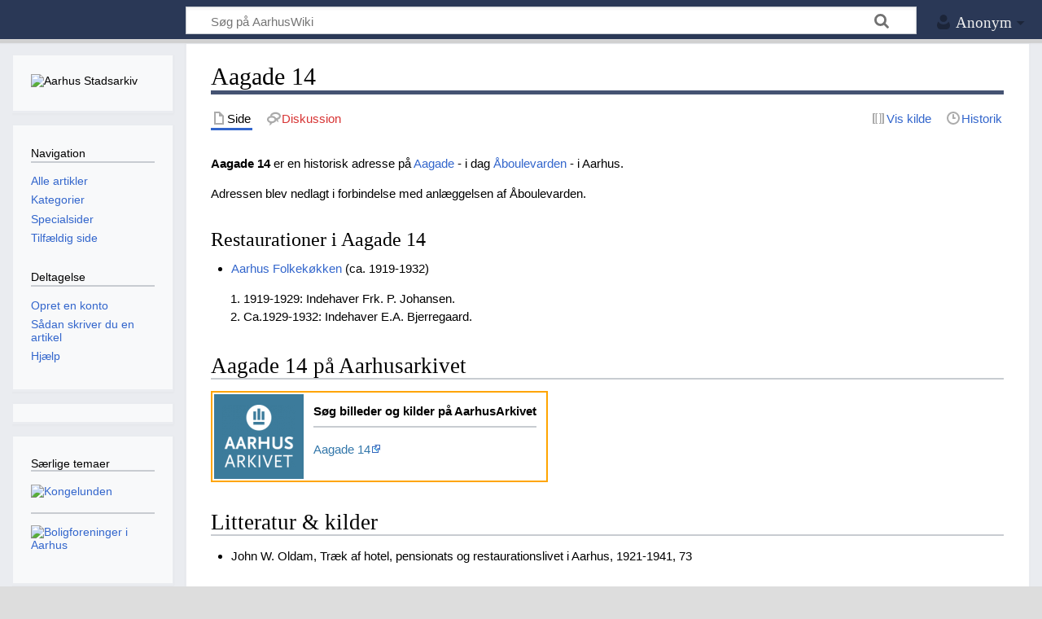

--- FILE ---
content_type: text/html; charset=UTF-8
request_url: https://aarhuswiki.dk/wiki/Aagade_14
body_size: 6067
content:
<!DOCTYPE html>
<html class="client-nojs" lang="da" dir="ltr">
<head>
<meta charset="UTF-8">
<title>Aagade 14 - AarhusWiki</title>
<script>document.documentElement.className="client-js";RLCONF={"wgBreakFrames":false,"wgSeparatorTransformTable":[",\t.",".\t,"],"wgDigitTransformTable":["",""],"wgDefaultDateFormat":"dmy","wgMonthNames":["","januar","februar","marts","april","maj","juni","juli","august","september","oktober","november","december"],"wgRequestId":"bf68263ab6c1c6bea37c6695","wgCanonicalNamespace":"","wgCanonicalSpecialPageName":false,"wgNamespaceNumber":0,"wgPageName":"Aagade_14","wgTitle":"Aagade 14","wgCurRevisionId":90481,"wgRevisionId":90481,"wgArticleId":12214,"wgIsArticle":true,"wgIsRedirect":false,"wgAction":"view","wgUserName":null,"wgUserGroups":["*"],"wgCategories":["Mad \u0026 drikke","Ejendomme \u0026 bygningsværker"],"wgPageViewLanguage":"da","wgPageContentLanguage":"da","wgPageContentModel":"wikitext","wgRelevantPageName":"Aagade_14","wgRelevantArticleId":12214,"wgIsProbablyEditable":false,"wgRelevantPageIsProbablyEditable":false,"wgRestrictionEdit":[],"wgRestrictionMove":[],"wgMFDisplayWikibaseDescriptions":{"search":false,"watchlist":false,"tagline":false},"wgCiteReferencePreviewsActive":true,"wgPopupsFlags":0,"egMapsScriptPath":"/extensions/Maps/","egMapsDebugJS":false,"egMapsAvailableServices":["leaflet","googlemaps3"],"egMapsLeafletLayersApiKeys":{"MapBox":"","MapQuestOpen":"","Thunderforest":"","GeoportailFrance":""}};
RLSTATE={"site.styles":"ready","user.styles":"ready","user":"ready","user.options":"loading","skins.timeless":"ready"};RLPAGEMODULES=["site","mediawiki.page.ready","skins.timeless.js","ext.popups"];</script>
<script>(RLQ=window.RLQ||[]).push(function(){mw.loader.impl(function(){return["user.options@12s5i",function($,jQuery,require,module){mw.user.tokens.set({"patrolToken":"+\\","watchToken":"+\\","csrfToken":"+\\"});
}];});});</script>
<link rel="stylesheet" href="/load.php?lang=da&amp;modules=skins.timeless&amp;only=styles&amp;skin=timeless">
<script async="" src="/load.php?lang=da&amp;modules=startup&amp;only=scripts&amp;raw=1&amp;skin=timeless"></script>
<meta name="ResourceLoaderDynamicStyles" content="">
<link rel="stylesheet" href="/load.php?lang=da&amp;modules=site.styles&amp;only=styles&amp;skin=timeless">
<meta name="generator" content="MediaWiki 1.44.2">
<meta name="robots" content="max-image-preview:standard">
<meta name="format-detection" content="telephone=no">
<meta name="viewport" content="width=device-width, initial-scale=1.0, user-scalable=yes, minimum-scale=0.25, maximum-scale=5.0">
<link rel="icon" href="/images/favicon.ico">
<link rel="search" type="application/opensearchdescription+xml" href="/rest.php/v1/search" title="AarhusWiki (da)">
<link rel="EditURI" type="application/rsd+xml" href="https://aarhuswiki.dk/api.php?action=rsd">
<link rel="alternate" type="application/atom+xml" title="AarhusWiki Atom-feed" href="/index.php?title=Speciel:Seneste_%C3%A6ndringer&amp;feed=atom">
</head>
<body class="mediawiki ltr sitedir-ltr mw-hide-empty-elt ns-0 ns-subject page-Aagade_14 rootpage-Aagade_14 skin-timeless action-view skin--responsive"><div id="mw-wrapper"><div id="mw-header-container" class="ts-container"><div id="mw-header" class="ts-inner"><div id="user-tools"><div id="personal"><h2><span>Anonym</span></h2><div id="personal-inner" class="dropdown"><div role="navigation" class="mw-portlet" id="p-personal" title="Brugermenu" aria-labelledby="p-personal-label"><h3 id="p-personal-label" lang="da" dir="ltr">Ikke logget på</h3><div class="mw-portlet-body"><ul lang="da" dir="ltr"><li id="pt-login" class="mw-list-item"><a href="/index.php?title=Speciel:Log_p%C3%A5&amp;returnto=Aagade+14" title="Du opfordres til at logge på, men det er ikke obligatorisk. [o]" accesskey="o"><span>Log på</span></a></li></ul></div></div></div></div></div><div id="p-logo-text" class="mw-portlet" role="banner"><a id="p-banner" class="mw-wiki-title" href="/wiki/Forside">AarhusWiki</a></div><div class="mw-portlet" id="p-search"><h3 lang="da" dir="ltr"><label for="searchInput">Søg</label></h3><form action="/index.php" id="searchform"><div id="simpleSearch"><div id="searchInput-container"><input type="search" name="search" placeholder="Søg på AarhusWiki" aria-label="Søg på AarhusWiki" autocapitalize="sentences" spellcheck="false" title="Søg på AarhusWiki [f]" accesskey="f" id="searchInput"></div><input type="hidden" value="Speciel:Søgning" name="title"><input class="searchButton mw-fallbackSearchButton" type="submit" name="fulltext" title="Søg efter sider der indeholder denne tekst" id="mw-searchButton" value="Søg"><input class="searchButton" type="submit" name="go" title="Vis en side med præcis dette navn, hvis den findes" id="searchButton" value="Gå"></div></form></div></div><div class="visualClear"></div></div><div id="mw-header-hack" class="color-bar"><div class="color-middle-container"><div class="color-middle"></div></div><div class="color-left"></div><div class="color-right"></div></div><div id="mw-header-nav-hack"><div class="color-bar"><div class="color-middle-container"><div class="color-middle"></div></div><div class="color-left"></div><div class="color-right"></div></div></div><div id="menus-cover"></div><div id="mw-content-container" class="ts-container"><div id="mw-content-block" class="ts-inner"><div id="mw-content-wrapper"><div id="mw-content"><div id="content" class="mw-body" role="main"><div class="mw-indicators">
</div>
<h1 id="firstHeading" class="firstHeading mw-first-heading"><span class="mw-page-title-main">Aagade 14</span></h1><div id="bodyContentOuter"><div id="siteSub">Fra AarhusWiki</div><div id="mw-page-header-links"><div role="navigation" class="mw-portlet tools-inline" id="p-namespaces" aria-labelledby="p-namespaces-label"><h3 id="p-namespaces-label" lang="da" dir="ltr">Navnerum</h3><div class="mw-portlet-body"><ul lang="da" dir="ltr"><li id="ca-nstab-main" class="selected mw-list-item"><a href="/wiki/Aagade_14" title="Se indholdssiden [c]" accesskey="c"><span>Side</span></a></li><li id="ca-talk" class="new mw-list-item"><a href="/index.php?title=Diskussion:Aagade_14&amp;action=edit&amp;redlink=1" rel="discussion" class="new" title="Diskussion om indholdet på siden (siden findes ikke) [t]" accesskey="t"><span>Diskussion</span></a></li></ul></div></div><div role="navigation" class="mw-portlet tools-inline" id="p-more" aria-labelledby="p-more-label"><h3 id="p-more-label" lang="da" dir="ltr">Mere</h3><div class="mw-portlet-body"><ul lang="da" dir="ltr"><li id="ca-more" class="dropdown-toggle mw-list-item"><span>Mere</span></li></ul></div></div><div role="navigation" class="mw-portlet tools-inline" id="p-views" aria-labelledby="p-views-label"><h3 id="p-views-label" lang="da" dir="ltr">Sidehandlinger</h3><div class="mw-portlet-body"><ul lang="da" dir="ltr"><li id="ca-view" class="selected mw-list-item"><a href="/wiki/Aagade_14"><span>Læs</span></a></li><li id="ca-viewsource" class="mw-list-item"><a href="/index.php?title=Aagade_14&amp;action=edit" title="Denne side er beskyttet.&#10;Du kan se kildeteksten. [e]" accesskey="e"><span>Vis kilde</span></a></li><li id="ca-history" class="mw-list-item"><a href="/index.php?title=Aagade_14&amp;action=history" title="Tidligere versioner af denne side [h]" accesskey="h"><span>Historik</span></a></li></ul></div></div></div><div class="visualClear"></div><div id="bodyContent"><div id="contentSub"><div id="mw-content-subtitle"></div></div><div id="mw-content-text" class="mw-body-content"><div class="mw-content-ltr mw-parser-output" lang="da" dir="ltr"><p><b>Aagade 14</b> er en historisk adresse på <a href="/wiki/Aagade" title="Aagade">Aagade</a> - i dag <a href="/wiki/%C3%85boulevarden" title="Åboulevarden">Åboulevarden</a> - i Aarhus.
</p><p>Adressen blev nedlagt i forbindelse med anlæggelsen af Åboulevarden.
</p>
<div class="mw-heading mw-heading3"><h3 id="Restaurationer_i_Aagade_14">Restaurationer i Aagade 14</h3></div>
<ul><li><a href="/wiki/Aarhus_Folkek%C3%B8kken" title="Aarhus Folkekøkken">Aarhus Folkekøkken</a> (ca. 1919-1932)</li></ul>
<ol><li>1919-1929: Indehaver Frk. P. Johansen.</li>
<li>Ca.1929-1932: Indehaver E.A. Bjerregaard.</li></ol>
<div class="mw-heading mw-heading2"><h2 id="Aagade_14_på_Aarhusarkivet"><span id="Aagade_14_p.C3.A5_Aarhusarkivet"></span>Aagade 14 på Aarhusarkivet</h2></div>
<table style="border:2px solid orange;">
<tbody><tr>
<td style="width:90px;padding:10px;background-color:rgb(60, 123, 155);"><span typeof="mw:File"><a href="/wiki/Fil:AarhusArkivet_krone.png" class="mw-file-description"><img src="/images/thumb/5/59/AarhusArkivet_krone.png/90px-AarhusArkivet_krone.png" decoding="async" width="90" height="77" class="mw-file-element" srcset="/images/thumb/5/59/AarhusArkivet_krone.png/135px-AarhusArkivet_krone.png 1.5x, /images/5/59/AarhusArkivet_krone.png 2x" /></a></span>
</td>
<td style="padding:10px;"><b>Søg billeder og kilder på AarhusArkivet</b>
<hr />
<p><a rel="nofollow" class="external text" href="https://www.aarhusarkivet.dk/search?locations=150819">Aagade 14</a>
</p>
</td></tr></tbody></table>
<div class="mw-heading mw-heading2"><h2 id="Litteratur_&amp;_kilder"><span id="Litteratur_.26_kilder"></span>Litteratur &amp; kilder</h2></div>
<ul><li>John W. Oldam, Træk af hotel, pensionats og restaurationslivet i Aarhus, 1921-1941, 73</li></ul>
<!-- 
NewPP limit report
Cached time: 20260127182606
Cache expiry: 86400
Reduced expiry: false
Complications: []
CPU time usage: 0.028 seconds
Real time usage: 0.031 seconds
Preprocessor visited node count: 19/1000000
Post‐expand include size: 293/2097152 bytes
Template argument size: 64/2097152 bytes
Highest expansion depth: 3/100
Expensive parser function count: 0/100
Unstrip recursion depth: 0/20
Unstrip post‐expand size: 0/5000000 bytes
-->
<!--
Transclusion expansion time report (%,ms,calls,template)
100.00%    4.830      1 Skabelon:Aarhusarkivet
100.00%    4.830      1 -total
-->

<!-- Saved in parser cache with key aarhuswiki_dk:pcache:12214:|%23|:idhash:canonical and timestamp 20260127182606 and revision id 90481. Rendering was triggered because: page-view
 -->
</div></div><div class="printfooter">
Hentet fra "<a dir="ltr" href="https://aarhuswiki.dk/index.php?title=Aagade_14&amp;oldid=90481">https://aarhuswiki.dk/index.php?title=Aagade_14&amp;oldid=90481</a>"</div>
<div class="visualClear"></div></div></div></div></div><div id="content-bottom-stuff"><div id="catlinks" class="catlinks" data-mw="interface"><div id="mw-normal-catlinks" class="mw-normal-catlinks"><a href="/wiki/Speciel:Kategorier" title="Speciel:Kategorier">Kategorier</a>: <ul><li><a href="/wiki/Kategori:Mad_%26_drikke" title="Kategori:Mad &amp; drikke">Mad &amp; drikke</a></li><li><a href="/wiki/Kategori:Ejendomme_%26_bygningsv%C3%A6rker" title="Kategori:Ejendomme &amp; bygningsværker">Ejendomme &amp; bygningsværker</a></li></ul></div></div></div></div><div id="mw-site-navigation"><div id="p-logo" class="mw-portlet" role="banner"><a class="mw-wiki-logo timeless-logo" href="/wiki/Forside" title="Besøg forsiden"><img src="/images/AarhusWiki_logo_white.png"></a></div><div id="site-navigation" class="sidebar-chunk"><h2><span>Navigation</span></h2><div class="sidebar-inner"><div role="navigation" class="mw-portlet emptyPortlet" id="p-AarhusWiki" aria-labelledby="p-AarhusWiki-label"><h3 id="p-AarhusWiki-label" lang="da" dir="ltr">AarhusWiki</h3><div class="mw-portlet-body"><ul lang="da" dir="ltr"></ul></div></div><div role="navigation" class="mw-portlet" id="p-navigation" aria-labelledby="p-navigation-label"><h3 id="p-navigation-label" lang="da" dir="ltr">Navigation</h3><div class="mw-portlet-body"><ul lang="da" dir="ltr"><li id="n-Alle-artikler" class="mw-list-item"><a href="/wiki/Speciel:Alle_sider"><span>Alle artikler</span></a></li><li id="n-Kategorier" class="mw-list-item"><a href="/wiki/AarhusWiki:Kategorier"><span>Kategorier</span></a></li><li id="n-specialpages" class="mw-list-item"><a href="/wiki/Speciel:Specialsider"><span>Specialsider</span></a></li></ul></div></div><div role="navigation" class="mw-portlet" id="p-Deltagelse" aria-labelledby="p-Deltagelse-label"><h3 id="p-Deltagelse-label" lang="da" dir="ltr">Deltagelse</h3><div class="mw-portlet-body"><ul lang="da" dir="ltr"><li id="n-Opret-en-konto" class="mw-list-item"><a href="http://aarhuswiki.dk/mediawiki/index.php?title=Speciel:Log_p%C3%A5&amp;type=signup&amp;returnto=Speciel:Alle+sider" rel="nofollow"><span>Opret en konto</span></a></li><li id="n-Sådan-skriver-du-en-artikel" class="mw-list-item"><a href="/wiki/Hj%C3%A6lp:Opret_en_ny_artikel"><span>Sådan skriver du en artikel</span></a></li><li id="n-Hjælp" class="mw-list-item"><a href="/wiki/Hj%C3%A6lp:Hj%C3%A6lp"><span>Hjælp</span></a></li></ul></div></div></div></div><div id="site-tools" class="sidebar-chunk"><h2><span>Wikiværktøjer</span></h2><div class="sidebar-inner"><div role="navigation" class="mw-portlet emptyPortlet" id="p-tb" aria-labelledby="p-tb-label"><h3 id="p-tb-label" lang="da" dir="ltr">Wikiværktøjer</h3><div class="mw-portlet-body"><ul lang="da" dir="ltr"></ul></div></div></div></div></div><div id="mw-related-navigation"><div id="page-tools" class="sidebar-chunk"><h2><span>Sideværktøjer</span></h2><div class="sidebar-inner"><div role="navigation" class="mw-portlet emptyPortlet" id="p-cactions" title="Flere muligheder" aria-labelledby="p-cactions-label"><h3 id="p-cactions-label" lang="da" dir="ltr">Sideværktøjer</h3><div class="mw-portlet-body"><ul lang="da" dir="ltr"></ul></div></div><div role="navigation" class="mw-portlet emptyPortlet" id="p-userpagetools" aria-labelledby="p-userpagetools-label"><h3 id="p-userpagetools-label" lang="da" dir="ltr">Brugersideværktøjer</h3><div class="mw-portlet-body"><ul lang="da" dir="ltr"></ul></div></div><div role="navigation" class="mw-portlet" id="p-pagemisc" aria-labelledby="p-pagemisc-label"><h3 id="p-pagemisc-label" lang="da" dir="ltr">Mere</h3><div class="mw-portlet-body"><ul lang="da" dir="ltr"><li id="t-whatlinkshere" class="mw-list-item"><a href="/wiki/Speciel:Hvad_linker_hertil/Aagade_14" title="Liste med alle sider som henviser hertil [j]" accesskey="j"><span>Hvad henviser hertil</span></a></li><li id="t-recentchangeslinked" class="mw-list-item"><a href="/wiki/Speciel:Relaterede_%C3%A6ndringer/Aagade_14" rel="nofollow" title="Seneste ændringer af sider som denne side henviser til [k]" accesskey="k"><span>Beslægtede ændringer</span></a></li><li id="t-print" class="mw-list-item"><a href="javascript:print();" rel="alternate" title="Printervenlig udgave af denne side [p]" accesskey="p"><span>Udskriftsvenlig udgave</span></a></li><li id="t-permalink" class="mw-list-item"><a href="/index.php?title=Aagade_14&amp;oldid=90481" title="Permanent link til denne version af denne side"><span>Permanent link</span></a></li><li id="t-info" class="mw-list-item"><a href="/index.php?title=Aagade_14&amp;action=info" title="Yderligere oplysninger om denne side"><span>Sideinformation</span></a></li><li id="t-pagelog" class="mw-list-item"><a href="/index.php?title=Speciel:Loglister&amp;page=Aagade+14"><span>Sidelogge</span></a></li></ul></div></div></div></div><div id="catlinks-sidebar" class="sidebar-chunk"><h2><span>Kategorier</span></h2><div class="sidebar-inner"><div id="sidebar-normal-catlinks" class="mw-normal-catlinks"><div role="navigation" class="mw-portlet" id="p-normal-catlinks" aria-labelledby="p-normal-catlinks-label"><h3 id="p-normal-catlinks-label" lang="da" dir="ltr">Kategorier</h3><div class="mw-portlet-body"><ul><li><a href="/wiki/Kategori:Mad_%26_drikke" title="Kategori:Mad &amp; drikke">Mad &amp; drikke</a></li><li><a href="/wiki/Kategori:Ejendomme_%26_bygningsv%C3%A6rker" title="Kategori:Ejendomme &amp; bygningsværker">Ejendomme &amp; bygningsværker</a></li></ul></div></div></div></div></div></div><div class="visualClear"></div></div></div><div id="mw-footer-container" class="mw-footer-container ts-container"><div id="mw-footer" class="mw-footer ts-inner" role="contentinfo" lang="da" dir="ltr"><ul id="footer-icons"><li id="footer-poweredbyico" class="footer-icons"><a href="https://www.mediawiki.org/" class="cdx-button cdx-button--fake-button cdx-button--size-large cdx-button--fake-button--enabled"><picture><source media="(min-width: 500px)" srcset="/resources/assets/poweredby_mediawiki.svg" width="88" height="31"><img src="/resources/assets/mediawiki_compact.svg" alt="Powered by MediaWiki" lang="en" width="25" height="25" loading="lazy"></picture></a></li></ul><div id="footer-list"><ul id="footer-info"><li id="footer-info-lastmod"> Denne side blev senest redigeret d. 22. januar 2024 kl. 09:11.</li></ul><ul id="footer-places"><li id="footer-places-privacy"><a href="/wiki/AarhusWiki:Behandling_af_personlige_oplysninger">Privatlivspolitik</a></li><li id="footer-places-about"><a href="/wiki/AarhusWiki:Om">Om AarhusWiki</a></li><li id="footer-places-disclaimers"><a href="/wiki/AarhusWiki:Generelle_forbehold">Forbehold</a></li><li id="footer-places-mobileview"><a href="https://aarhuswiki.dk/index.php?title=Aagade_14&amp;mobileaction=toggle_view_mobile" class="noprint stopMobileRedirectToggle">Mobilvisning</a></li></ul></div><div class="visualClear"></div></div></div></div><script>(RLQ=window.RLQ||[]).push(function(){mw.config.set({"wgBackendResponseTime":389,"wgPageParseReport":{"limitreport":{"cputime":"0.028","walltime":"0.031","ppvisitednodes":{"value":19,"limit":1000000},"postexpandincludesize":{"value":293,"limit":2097152},"templateargumentsize":{"value":64,"limit":2097152},"expansiondepth":{"value":3,"limit":100},"expensivefunctioncount":{"value":0,"limit":100},"unstrip-depth":{"value":0,"limit":20},"unstrip-size":{"value":0,"limit":5000000},"timingprofile":["100.00%    4.830      1 Skabelon:Aarhusarkivet","100.00%    4.830      1 -total"]},"cachereport":{"timestamp":"20260127182606","ttl":86400,"transientcontent":false}}});});</script>
</body>
</html>

--- FILE ---
content_type: text/css; charset=utf-8
request_url: https://aarhuswiki.dk/load.php?lang=da&modules=site.styles&only=styles&skin=timeless
body_size: 965
content:
body{background-color:#ddd}#mw-header-hack div{display:none}#mw-header-container{background-color:#2a3856;color:#efefef}#mw-header-container .dropdown{color:#001133}#p-logo-text{background-image:url(/mediawiki/images/AarhusWiki_logo_white.png);background-repeat:no-repeat;background-size:contain}#p-logo-text a{opacity:0}#p-logo{display:none}@media only screen and (max-width:1099px){#wave-banner,#site-themes{display:none}}span.mw-headline{-webkit-background-clip:content-box;background-clip:content-box}#mw-content-container{border-bottom:5px solid #2a3856}#mw-footer-container{border-top:none;box-shadow:none;color:#222}#mw-footer-container a{color:#222}#f-poweredbyico img{width:150px;height:41px;box-sizing:border-box;padding-left:150px;background-image:url(https://aarhuswiki.dk/mediawiki/images/As_logo_black_150px.png)}.portal-column-right-narrow{display:block;padding-left:10px}.portal-column-right-narrow ol{margin-left:1.5em}.portal-column-right-narrow #Seneste_artikler{white-space:nowrap}body.page-Forside h1.firstHeading{display:none}body.page-Forside h1.firstHeading + div#content{border-top:none}#content h1.firstHeading{border-bottom:5px solid #455372 !important}